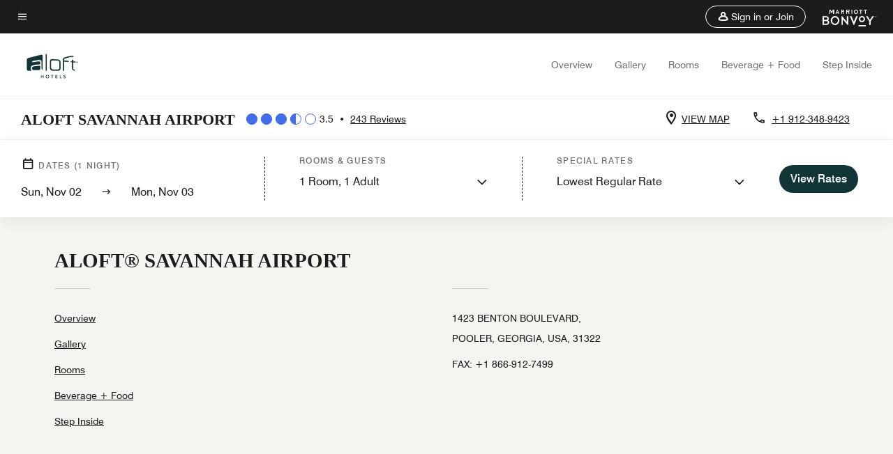

--- FILE ---
content_type: text/css
request_url: https://www.marriott.com/mi-assets/mi-global/brand-framework/brand-config.AL.css
body_size: 1017
content:
:root {
  --t-cards-border-radius: 14px;
  --t-button-border-radius: 52px;
  --t-images-border-radius: 14px;
  --t-font-family: GalaxiePolaris;
  --t-title-font-family: GalaxiePolaris;
  --t-title-l-font-weight: 800;
  --t-title-l-letter-space: normal;
  --t-title-l-font-style: normal;
  --t-title-l-text-transform: uppercase;
  --t-title-l-font-size-viewport-xs: 2.125rem;
  --t-title-l-line-height-viewport-xs: 2.3375rem;
  --t-title-l-font-size-viewport-m: 2.8125rem;
  --t-title-l-line-height-viewport-m: 3.09375rem;
  --t-title-l-font-size-viewport-l: 3.4375rem;
  --t-title-l-line-height-viewport-l: 3.78125rem;
  --t-title-m-font-weight: 800;
  --t-title-m-letter-space: normal;
  --t-title-m-font-style: normal;
  --t-title-m-text-transform: uppercase;
  --t-title-m-font-size-viewport-xs: 1.875rem;
  --t-title-m-line-height-viewport-xs: 2.0625rem;
  --t-title-m-font-size-viewport-m: 2.1875rem;
  --t-title-m-line-height-viewport-m: 2.40625rem;
  --t-title-m-font-size-viewport-l: 2.5rem;
  --t-title-m-line-height-viewport-l: 2.75rem;
  --t-title-s-font-weight: 800;
  --t-title-s-letter-space: normal;
  --t-title-s-font-style: normal;
  --t-title-s-text-transform: uppercase;
  --t-title-s-font-size-viewport-xs: 1.5625rem;
  --t-title-s-line-height-viewport-xs: 1.71825rem;
  --t-title-s-font-size-viewport-m: 1.6875rem;
  --t-title-s-line-height-viewport-m: 1.85625rem;
  --t-title-s-font-size-viewport-l: 1.8125rem;
  --t-title-s-line-height-viewport-l: 1.99375rem;
  --t-subtitle-xl-font-weight: 800;
  --t-subtitle-xl-letter-space: normal;
  --t-subtitle-xl-font-style: normal;
  --t-subtitle-xl-text-transform: uppercase;
  --t-subtitle-xl-font-size-viewport-xs: 1.375rem;
  --t-subtitle-xl-line-height-viewport-xs: 1.71875rem;
  --t-subtitle-xl-font-size-viewport-l: 1.375rem;
  --t-subtitle-xl-line-height-viewport-l: 1.71875rem;
  --t-logo-size-s: 3.03rem;
  --t-logo-size-m: 3.39rem;
  --t-logo-size-l: 4.4rem;
  --t-button-primary-bg-color: #123538;
  --t-button-primary-fg-color: #ffffff;
  --t-button-primary-border-color: #123538;
  --t-button-primary-hover-bg-color: rgba(255, 255, 255, 0.2);
  --t-button-secondary-bg-color: rgba(255,255,255,0);
  --t-button-secondary-fg-color: #123538;
  --t-button-secondary-border-color: #123538;
  --t-button-secondary-hover-bg-color: #123538;
  --t-button-secondary-hover-fg-color: #ffffff;
  --t-button-secondary-hover-border-color: rgba(255,255,255,0);
  --t-button-tertiary-color: #123538;
  --t-link-text-color: #123538;
  --t-link-border-color: #123538;
  --t-non-interactive-accent-color: #123538;
  --t-interactive-accent-color: #446dec;
  --t-icon-color-decorative: #123538;
  --t-accent-color: #446dec;
  --t-horizontal-vertical-rule: #c4c4c4;
  --t-brand-ribbon: rgba(255,255,255,0);
  --t-brand-bg-color: #ffffff;
  --t-brand-bg-color-rgb: 255, 255, 255;
  --t-brand-fg-color: #1c1c1c;
  --t-brand-alt-color: #707070;
  --t-logo-bg-color: rgba(255,255,255,0);
  --t-logo-fg-color: #123538;
  --t-form-label-color: #123538;
  --t-form-error-color: #d0021b;
  --t-input-fields-fg-color: #ffffff;
  --t-input-fields-bg-color: #123538;
  --t-brand-bg-gradient-desktop: linear-gradient(270deg, rgba(255,255,255,0)0.03%, rgba(255, 255, 255, 0.46)58%, rgba(255, 255, 255, 0.54)100%);
  --t-brand-bg-gradient-mobile: linear-gradient(180deg, rgba(255,255,255,0)0%, rgba(255, 255, 255, 0.73)100%);
}
.color-scheme1 {
  --t-button-primary-bg-color: #123538;
  --t-button-primary-fg-color: #ffffff;
  --t-button-primary-border-color: #123538;
  --t-button-primary-hover-bg-color: rgba(255, 255, 255, 0.2);
  --t-button-secondary-bg-color: rgba(255,255,255,0);
  --t-button-secondary-fg-color: #123538;
  --t-button-secondary-border-color: #123538;
  --t-button-secondary-hover-bg-color: #123538;
  --t-button-secondary-hover-fg-color: #ffffff;
  --t-button-secondary-hover-border-color: rgba(255,255,255,0);
  --t-button-tertiary-color: #123538;
  --t-link-text-color: #123538;
  --t-link-border-color: #123538;
  --t-non-interactive-accent-color: #123538;
  --t-interactive-accent-color: #446dec;
  --t-icon-color-decorative: #123538;
  --t-accent-color: #446dec;
  --t-horizontal-vertical-rule: #c4c4c4;
  --t-brand-ribbon: rgba(255,255,255,0);
  --t-brand-bg-color: #ffffff;
  --t-brand-bg-color-rgb: 255, 255, 255;
  --t-brand-fg-color: #1c1c1c;
  --t-brand-alt-color: #707070;
  --t-logo-bg-color: rgba(255,255,255,0);
  --t-logo-fg-color: #123538;
  --t-form-label-color: #123538;
  --t-form-error-color: #d0021b;
  --t-input-fields-fg-color: #ffffff;
  --t-input-fields-bg-color: #123538;
  --t-brand-bg-gradient-desktop: linear-gradient(270deg, rgba(255,255,255,0)0.03%, rgba(255, 255, 255, 0.46)58%, rgba(255, 255, 255, 0.54)100%);
  --t-brand-bg-gradient-mobile: linear-gradient(180deg, rgba(255,255,255,0)0%, rgba(255, 255, 255, 0.73)100%);
}
.color-scheme2 {
  --t-button-primary-bg-color: #95d4e9;
  --t-button-primary-fg-color: #1c1c1c;
  --t-button-primary-border-color: #95d4e9;
  --t-button-primary-hover-bg-color: rgba(28, 28, 28, 0.2);
  --t-button-secondary-bg-color: rgba(255,255,255,0);
  --t-button-secondary-fg-color: #95d4e9;
  --t-button-secondary-border-color: #95d4e9;
  --t-button-secondary-hover-bg-color: #95d4e9;
  --t-button-secondary-hover-fg-color: #123538;
  --t-button-secondary-hover-border-color: #95d4e9;
  --t-button-tertiary-color: #95d4e9;
  --t-link-text-color: #95d4e9;
  --t-link-border-color: #95d4e9;
  --t-non-interactive-accent-color: #95d4e9;
  --t-interactive-accent-color: #95d4e9;
  --t-icon-color-decorative: #ffffff;
  --t-accent-color: #95d4e9;
  --t-horizontal-vertical-rule: #707070;
  --t-brand-ribbon: rgba(255,255,255,0);
  --t-brand-bg-color: #1c1c1c;
  --t-brand-bg-color-rgb: 28, 28, 28;
  --t-brand-fg-color: #ffffff;
  --t-brand-alt-color: #c4c4c4;
  --t-logo-bg-color: rgba(255,255,255,0);
  --t-logo-fg-color: #ffffff;
  --t-form-label-color: #123538;
  --t-form-error-color: #d0021b;
  --t-input-fields-fg-color: #ffffff;
  --t-input-fields-bg-color: #123538;
  --t-brand-bg-gradient-desktop: linear-gradient(270deg, rgba(0,0,0,0)0%, rgba(0, 0, 0, 0.54)57.42%, rgba(0, 0, 0, 0.62)100%);
  --t-brand-bg-gradient-mobile: linear-gradient(180deg, rgba(28,28,28,0)0%, rgba(28, 28, 28, 0.73)100%);
}
.color-scheme3 {
  --t-button-primary-bg-color: #123538;
  --t-button-primary-fg-color: #ffffff;
  --t-button-primary-border-color: #123538;
  --t-button-primary-hover-bg-color: rgba(255, 255, 255, 0.2);
  --t-button-secondary-bg-color: rgba(255,255,255,0);
  --t-button-secondary-fg-color: #123538;
  --t-button-secondary-border-color: #123538;
  --t-button-secondary-hover-bg-color: #123538;
  --t-button-secondary-hover-fg-color: #ffffff;
  --t-button-secondary-hover-border-color: rgba(255,255,255,0);
  --t-button-tertiary-color: #123538;
  --t-link-text-color: #123538;
  --t-link-border-color: #123538;
  --t-non-interactive-accent-color: #123538;
  --t-interactive-accent-color: #446dec;
  --t-icon-color-decorative: #123538;
  --t-accent-color: #446dec;
  --t-horizontal-vertical-rule: #c4c4c4;
  --t-brand-ribbon: rgba(255,255,255,0);
  --t-brand-bg-color: #f4f4f4;
  --t-brand-bg-color-rgb: 244, 244, 244;
  --t-brand-fg-color: #1c1c1c;
  --t-brand-alt-color: #707070;
  --t-logo-bg-color: rgba(255,255,255,0);
  --t-logo-fg-color: #123538;
  --t-form-label-color: #123538;
  --t-form-error-color: #d0021b;
  --t-input-fields-fg-color: #ffffff;
  --t-input-fields-bg-color: #123538;
  --t-brand-bg-gradient-desktop: linear-gradient(270deg, rgba(0,0,0,0)0%, rgba(0, 0, 0, 0.54)57.42%, rgba(0, 0, 0, 0.62)100%);
  --t-brand-bg-gradient-mobile: linear-gradient(180deg, rgba(28,28,28,0)0%, rgba(28, 28, 28, 0.73)100%);
}
.color-scheme4 {
  --t-button-primary-bg-color: #123538;
  --t-button-primary-fg-color: #ffffff;
  --t-button-primary-border-color: #123538;
  --t-button-primary-hover-bg-color: rgba(255, 255, 255, 0.2);
  --t-button-secondary-bg-color: rgba(255,255,255,0);
  --t-button-secondary-fg-color: #123538;
  --t-button-secondary-border-color: #123538;
  --t-button-secondary-hover-bg-color: #123538;
  --t-button-secondary-hover-fg-color: #ffffff;
  --t-button-secondary-hover-border-color: rgba(255,255,255,0);
  --t-button-tertiary-color: #123538;
  --t-link-text-color: #123538;
  --t-link-border-color: #123538;
  --t-non-interactive-accent-color: #123538;
  --t-interactive-accent-color: #123538;
  --t-icon-color-decorative: #123538;
  --t-accent-color: #123538;
  --t-horizontal-vertical-rule: #c4c4c4;
  --t-brand-ribbon: rgba(255,255,255,0);
  --t-brand-bg-color: #f5f4f0;
  --t-brand-bg-color-rgb: 68, 109, 236;
  --t-brand-fg-color: #1c1c1c;
  --t-brand-alt-color: #1c1c1c;
  --t-logo-bg-color: rgba(255,255,255,0);
  --t-logo-fg-color: #123538;
  --t-form-label-color: #123538;
  --t-form-error-color: #d0021b;
  --t-input-fields-fg-color: #ffffff;
  --t-input-fields-bg-color: #123538;
  --t-brand-bg-gradient-desktop: linear-gradient(270deg, rgba(0,0,0,0)0%, rgba(0, 0, 0, 0.54)57.42%, rgba(0, 0, 0, 0.62)100%);
  --t-brand-bg-gradient-mobile: linear-gradient(180deg, rgba(28,28,28,0)0%, rgba(28, 28, 28, 0.73)100%);
}
.color-scheme5 {
  --t-button-primary-bg-color: #f5f4f0;
  --t-button-primary-fg-color: #1c1c1c;
  --t-button-primary-border-color: #f5f4f0;
  --t-button-primary-hover-bg-color: rgba(28, 28, 28, 0.2);
  --t-button-secondary-bg-color: rgba(255,255,255,0);
  --t-button-secondary-fg-color: #f5f4f0;
  --t-button-secondary-border-color: #f5f4f0;
  --t-button-secondary-hover-bg-color: #ffffff;
  --t-button-secondary-hover-fg-color: #123538;
  --t-button-secondary-hover-border-color: #f5f4f0;
  --t-button-tertiary-color: #f5f4f0;
  --t-link-text-color: #f5f4f0;
  --t-link-border-color: #f5f4f0;
  --t-non-interactive-accent-color: #d1fa4f;
  --t-interactive-accent-color: #d1fa4f;
  --t-icon-color-decorative: #d1fa4f;
  --t-accent-color: #d1fa4f;
  --t-horizontal-vertical-rule: #c4c4c4;
  --t-brand-ribbon: rgba(255,255,255,0);
  --t-brand-bg-color: #123538;
  --t-brand-bg-color-rgb: 149, 212, 233;
  --t-brand-fg-color: #ffffff;
  --t-brand-alt-color: #ffffff;
  --t-logo-bg-color: rgba(255,255,255,0);
  --t-logo-fg-color: #ffffff;
  --t-form-label-color: #123538;
  --t-form-error-color: #d0021b;
  --t-input-fields-fg-color: #ffffff;
  --t-input-fields-bg-color: #123538;
  --t-brand-bg-gradient-desktop: linear-gradient(270deg, rgba(255,255,255,0)0.03%, rgba(255, 255, 255, 0.46)58%, rgba(255, 255, 255, 0.54)100%);
  --t-brand-bg-gradient-mobile: linear-gradient(180deg, rgba(255,255,255,0)0%, rgba(255, 255, 255, 0.73)100%);
}
.color-scheme6 {
  --t-button-primary-bg-color: #123538;
  --t-button-primary-fg-color: #ffffff;
  --t-button-primary-border-color: #123538;
  --t-button-primary-hover-bg-color: rgba(255, 255, 255, 0.2);
  --t-button-secondary-bg-color: rgba(255,255,255,0);
  --t-button-secondary-fg-color: #123538;
  --t-button-secondary-border-color: #123538;
  --t-button-secondary-hover-bg-color: #123538;
  --t-button-secondary-hover-fg-color: #ffffff;
  --t-button-secondary-hover-border-color: rgba(255,255,255,0);
  --t-button-tertiary-color: #123538;
  --t-link-text-color: #123538;
  --t-link-border-color: #123538;
  --t-non-interactive-accent-color: #123538;
  --t-interactive-accent-color: #446dec;
  --t-icon-color-decorative: #123538;
  --t-accent-color: #446dec;
  --t-horizontal-vertical-rule: #c4c4c4;
  --t-brand-ribbon: rgba(255,255,255,0);
  --t-brand-bg-color: #f4f4f4;
  --t-brand-bg-color-rgb: 244, 244, 244;
  --t-brand-fg-color: #1c1c1c;
  --t-brand-alt-color: #1c1c1c;
  --t-logo-bg-color: rgba(255,255,255,0);
  --t-logo-fg-color: #123538;
  --t-form-label-color: #123538;
  --t-form-error-color: #d0021b;
  --t-input-fields-fg-color: #ffffff;
  --t-input-fields-bg-color: #123538;
  --t-brand-bg-gradient-desktop: linear-gradient(270deg, rgba(0,0,0,0)0%, rgba(0, 0, 0, 0.54)57.42%, rgba(0, 0, 0, 0.62)100%);
  --t-brand-bg-gradient-mobile: linear-gradient(180deg, rgba(28,28,28,0)0%, rgba(28, 28, 28, 0.73)100%);
}
.color-scheme7 {
  --t-button-primary-bg-color: #123538;
  --t-button-primary-fg-color: #ffffff;
  --t-button-primary-border-color: #123538;
  --t-button-primary-hover-bg-color: rgba(255, 255, 255, 0.2);
  --t-button-secondary-bg-color: rgba(255,255,255,0);
  --t-button-secondary-fg-color: #123538;
  --t-button-secondary-border-color: #123538;
  --t-button-secondary-hover-bg-color: #123538;
  --t-button-secondary-hover-fg-color: #ffffff;
  --t-button-secondary-hover-border-color: rgba(255,255,255,0);
  --t-button-tertiary-color: #123538;
  --t-link-text-color: #123538;
  --t-link-border-color: #123538;
  --t-non-interactive-accent-color: #123538;
  --t-interactive-accent-color: #123538;
  --t-icon-color-decorative: #123538;
  --t-accent-color: #123538;
  --t-horizontal-vertical-rule: #c4c4c4;
  --t-brand-ribbon: rgba(255,255,255,0);
  --t-brand-bg-color: #f5f4f0;
  --t-brand-bg-color-rgb: 68, 109, 236;
  --t-brand-fg-color: #1c1c1c;
  --t-brand-alt-color: #1c1c1c;
  --t-logo-bg-color: rgba(255,255,255,0);
  --t-logo-fg-color: #123538;
  --t-form-label-color: #123538;
  --t-form-error-color: #d0021b;
  --t-input-fields-fg-color: #ffffff;
  --t-input-fields-bg-color: #123538;
  --t-brand-bg-gradient-desktop: linear-gradient(270deg, rgba(255,255,255,0)0.03%, rgba(255, 255, 255, 0.46)58%, rgba(255, 255, 255, 0.54)100%);
  --t-brand-bg-gradient-mobile: linear-gradient(180deg, rgba(255,255,255,0)0%, rgba(255, 255, 255, 0.73)100%);
}


--- FILE ---
content_type: application/javascript;charset=utf-8
request_url: https://api.bazaarvoice.com/data/batch.json?passkey=canCX9lvC812oa4Y6HYf4gmWK5uszkZCKThrdtYkZqcYE&apiversion=5.5&displaycode=14883-en_us&resource.q0=products&filter.q0=id%3Aeq%3Asavat&stats.q0=reviews&filteredstats.q0=reviews&filter_reviews.q0=contentlocale%3Aeq%3Azh*%2Cen*%2Cfr*%2Cde*%2Cja*%2Cpt*%2Cru*%2Ces*%2Cen_US&filter_reviewcomments.q0=contentlocale%3Aeq%3Azh*%2Cen*%2Cfr*%2Cde*%2Cja*%2Cpt*%2Cru*%2Ces*%2Cen_US&resource.q1=reviews&filter.q1=isratingsonly%3Aeq%3Afalse&filter.q1=productid%3Aeq%3Asavat&filter.q1=contentlocale%3Aeq%3Azh*%2Cen*%2Cfr*%2Cde*%2Cja*%2Cpt*%2Cru*%2Ces*%2Cen_US&sort.q1=submissiontime%3Adesc&stats.q1=reviews&filteredstats.q1=reviews&include.q1=authors%2Cproducts%2Ccomments&filter_reviews.q1=contentlocale%3Aeq%3Azh*%2Cen*%2Cfr*%2Cde*%2Cja*%2Cpt*%2Cru*%2Ces*%2Cen_US&filter_reviewcomments.q1=contentlocale%3Aeq%3Azh*%2Cen*%2Cfr*%2Cde*%2Cja*%2Cpt*%2Cru*%2Ces*%2Cen_US&filter_comments.q1=contentlocale%3Aeq%3Azh*%2Cen*%2Cfr*%2Cde*%2Cja*%2Cpt*%2Cru*%2Ces*%2Cen_US&limit.q1=10&offset.q1=0&limit_comments.q1=3&callback=BV._internal.dataHandler0
body_size: 5978
content:
BV._internal.dataHandler0({"Errors":[],"BatchedResultsOrder":["q1","q0"],"HasErrors":false,"TotalRequests":2,"BatchedResults":{"q1":{"Id":"q1","Limit":10,"Offset":0,"TotalResults":243,"Locale":"en_US","Results":[{"Id":"368080806","CID":"f23986f9-afe1-5646-bb21-9be12480e6a3","SourceClient":"marriott-2","LastModeratedTime":"2025-11-02T16:32:03.000+00:00","LastModificationTime":"2025-11-02T16:32:03.000+00:00","ProductId":"SAVAT","OriginalProductName":"Aloft Savannah Airport","ContextDataValuesOrder":["RewardsLevel","TravelerType"],"AuthorId":"ee52124bbc003545e6f224a9730ffb81d9124b3f365ee3c22dabad3c23aaafb8","ContentLocale":"en_US","IsFeatured":false,"TotalInappropriateFeedbackCount":0,"TotalClientResponseCount":0,"TotalCommentCount":0,"Rating":5,"SecondaryRatingsOrder":["Cleanliness","Dining","Location","Service","Amenities","Value"],"IsRatingsOnly":false,"TotalFeedbackCount":0,"TotalNegativeFeedbackCount":0,"TotalPositiveFeedbackCount":0,"ModerationStatus":"APPROVED","SubmissionId":"r114883-en_17620993BAnQB3DprN","SubmissionTime":"2025-11-02T16:03:12.000+00:00","ReviewText":"It was a delight staying at your Hotel. The Staff is wonderful and very friendly. Love the retro look. Great Gym. See You In May 2026.","Title":"Great Place","UserNickname":"Carol and Chris","SecondaryRatings":{"Cleanliness":{"Value":5,"Id":"Cleanliness","MaxLabel":null,"ValueRange":5,"MinLabel":null,"Label":null,"DisplayType":"NORMAL","ValueLabel":null},"Value":{"Value":5,"Id":"Value","MaxLabel":null,"ValueRange":5,"MinLabel":null,"Label":null,"DisplayType":"NORMAL","ValueLabel":null},"Amenities":{"Value":5,"Id":"Amenities","MaxLabel":null,"ValueRange":5,"MinLabel":null,"Label":null,"DisplayType":"NORMAL","ValueLabel":null},"Service":{"Value":5,"Id":"Service","MaxLabel":null,"ValueRange":5,"MinLabel":null,"Label":null,"DisplayType":"NORMAL","ValueLabel":null},"Dining":{"Value":5,"Id":"Dining","MaxLabel":null,"ValueRange":5,"MinLabel":null,"Label":null,"DisplayType":"NORMAL","ValueLabel":null},"Location":{"Value":5,"Id":"Location","MaxLabel":null,"ValueRange":5,"MinLabel":null,"Label":null,"DisplayType":"NORMAL","ValueLabel":null}},"ContextDataValues":{"RewardsLevel":{"Value":"Member","Id":"RewardsLevel"},"TravelerType":{"Value":"Couple","Id":"TravelerType"}},"ClientResponses":[],"Photos":[],"Pros":null,"InappropriateFeedbackList":[],"Videos":[],"CommentIds":[],"TagDimensionsOrder":[],"IsRecommended":null,"BadgesOrder":[],"TagDimensions":{},"Cons":null,"AdditionalFieldsOrder":[],"Helpfulness":null,"IsSyndicated":false,"RatingRange":5,"AdditionalFields":{},"CampaignId":null,"UserLocation":null,"Badges":{},"ProductRecommendationIds":[]},{"Id":"366537877","CID":"fb11704f-0903-5b5b-adb0-b932f6eba0f7","SourceClient":"marriott-2","LastModeratedTime":"2025-10-29T01:46:54.000+00:00","LastModificationTime":"2025-10-29T01:46:54.000+00:00","ProductId":"SAVAT","OriginalProductName":"Aloft Savannah Airport","ContextDataValuesOrder":["RewardsLevel","TravelerType"],"AuthorId":"875af9f7ac46d83e55f96924177eb8dee37814fcd167c409ed71db5854276500","ContentLocale":"en_US","IsFeatured":false,"TotalInappropriateFeedbackCount":0,"TotalClientResponseCount":0,"TotalCommentCount":0,"Rating":5,"SecondaryRatingsOrder":["Cleanliness","Dining","Location","Service","Amenities","Value"],"IsRatingsOnly":false,"TotalFeedbackCount":0,"TotalNegativeFeedbackCount":0,"TotalPositiveFeedbackCount":0,"ModerationStatus":"APPROVED","SubmissionId":"r114883-en_17617011cj1bAi82p5","SubmissionTime":"2025-10-29T01:25:54.000+00:00","ReviewText":"Loved the Aloft and will return when I need to be in Savannah for more than a day. very nice hotel.","Title":"Loved the Aloft and will stay again when Lu n ed to be  V in B davannn m ah","UserNickname":"Diane McNair","SecondaryRatings":{"Cleanliness":{"Value":5,"Id":"Cleanliness","MaxLabel":null,"ValueRange":5,"MinLabel":null,"Label":null,"DisplayType":"NORMAL","ValueLabel":null},"Value":{"Value":4,"Id":"Value","MaxLabel":null,"ValueRange":5,"MinLabel":null,"Label":null,"DisplayType":"NORMAL","ValueLabel":null},"Amenities":{"Value":5,"Id":"Amenities","MaxLabel":null,"ValueRange":5,"MinLabel":null,"Label":null,"DisplayType":"NORMAL","ValueLabel":null},"Service":{"Value":4,"Id":"Service","MaxLabel":null,"ValueRange":5,"MinLabel":null,"Label":null,"DisplayType":"NORMAL","ValueLabel":null},"Dining":{"Value":3,"Id":"Dining","MaxLabel":null,"ValueRange":5,"MinLabel":null,"Label":null,"DisplayType":"NORMAL","ValueLabel":null},"Location":{"Value":4,"Id":"Location","MaxLabel":null,"ValueRange":5,"MinLabel":null,"Label":null,"DisplayType":"NORMAL","ValueLabel":null}},"ContextDataValues":{"RewardsLevel":{"Value":"Non-Member","Id":"RewardsLevel"},"TravelerType":{"Value":"Couple","Id":"TravelerType"}},"ClientResponses":[],"Photos":[],"Pros":null,"InappropriateFeedbackList":[],"Videos":[],"CommentIds":[],"TagDimensionsOrder":[],"IsRecommended":null,"BadgesOrder":[],"TagDimensions":{},"Cons":null,"AdditionalFieldsOrder":[],"Helpfulness":null,"IsSyndicated":false,"RatingRange":5,"AdditionalFields":{},"CampaignId":null,"UserLocation":null,"Badges":{},"ProductRecommendationIds":[]},{"Id":"366516044","CID":"ffd65200-ac68-5a3f-a4ac-0086ae740368","SourceClient":"marriott-2","LastModeratedTime":"2025-10-29T01:15:39.000+00:00","LastModificationTime":"2025-10-29T01:15:39.000+00:00","ProductId":"SAVAT","OriginalProductName":"Aloft Savannah Airport","ContextDataValuesOrder":["RewardsLevel","TravelerType"],"AuthorId":"befe97d6c3c9effacb38dc4bc28b1a033c497c7e8538b045d0cae416e703decf","ContentLocale":"en_US","IsFeatured":false,"TotalInappropriateFeedbackCount":0,"TotalClientResponseCount":0,"TotalCommentCount":0,"Rating":5,"SecondaryRatingsOrder":["Cleanliness","Location","Service","Amenities","Value"],"IsRatingsOnly":false,"TotalFeedbackCount":0,"TotalNegativeFeedbackCount":0,"TotalPositiveFeedbackCount":0,"ModerationStatus":"APPROVED","SubmissionId":"r114883-en_17616990kubOTjWGxg","SubmissionTime":"2025-10-29T00:50:26.000+00:00","ReviewText":"Very frienfly,  convenient and clean.  Comfortable room and friendly staff.","Title":"Convenient-Friendly-Clean","UserNickname":"Happy Travelor","SecondaryRatings":{"Cleanliness":{"Value":5,"Id":"Cleanliness","MaxLabel":null,"ValueRange":5,"MinLabel":null,"Label":null,"DisplayType":"NORMAL","ValueLabel":null},"Value":{"Value":5,"Id":"Value","MaxLabel":null,"ValueRange":5,"MinLabel":null,"Label":null,"DisplayType":"NORMAL","ValueLabel":null},"Amenities":{"Value":5,"Id":"Amenities","MaxLabel":null,"ValueRange":5,"MinLabel":null,"Label":null,"DisplayType":"NORMAL","ValueLabel":null},"Service":{"Value":5,"Id":"Service","MaxLabel":null,"ValueRange":5,"MinLabel":null,"Label":null,"DisplayType":"NORMAL","ValueLabel":null},"Location":{"Value":5,"Id":"Location","MaxLabel":null,"ValueRange":5,"MinLabel":null,"Label":null,"DisplayType":"NORMAL","ValueLabel":null}},"ContextDataValues":{"RewardsLevel":{"Value":"Member","Id":"RewardsLevel"},"TravelerType":{"Value":"Couple","Id":"TravelerType"}},"ClientResponses":[],"Photos":[],"Pros":null,"InappropriateFeedbackList":[],"Videos":[],"CommentIds":[],"TagDimensionsOrder":[],"IsRecommended":null,"BadgesOrder":[],"TagDimensions":{},"Cons":null,"AdditionalFieldsOrder":[],"Helpfulness":null,"IsSyndicated":false,"RatingRange":5,"AdditionalFields":{},"CampaignId":null,"UserLocation":null,"Badges":{},"ProductRecommendationIds":[]},{"Id":"366287239","CID":"96e3f469-e4f0-5cc8-a9ae-bdc2c93967e2","SourceClient":"marriott-2","LastModeratedTime":"2025-10-28T15:02:34.000+00:00","LastModificationTime":"2025-10-28T15:02:34.000+00:00","ProductId":"SAVAT","OriginalProductName":"Aloft Savannah Airport","ContextDataValuesOrder":["RewardsLevel","TravelerType"],"AuthorId":"fc6e43cd41b07e36509a874067277b6b6d141b9466f0653af146c2bef8f50d46","ContentLocale":"en_US","IsFeatured":false,"TotalInappropriateFeedbackCount":0,"TotalClientResponseCount":0,"TotalCommentCount":0,"Rating":5,"SecondaryRatingsOrder":["Cleanliness","Dining","Location","Service","Amenities","Value"],"IsRatingsOnly":false,"TotalFeedbackCount":0,"TotalNegativeFeedbackCount":0,"TotalPositiveFeedbackCount":0,"ModerationStatus":"APPROVED","SubmissionId":"r114883-en_17616615lpU6RZEasU","SubmissionTime":"2025-10-28T14:26:19.000+00:00","ReviewText":"Clean room and public spaces, friendly staff, a great option to stay!","Title":"Fantastic :)","UserNickname":"Alanna","SecondaryRatings":{"Cleanliness":{"Value":5,"Id":"Cleanliness","MaxLabel":null,"ValueRange":5,"MinLabel":null,"Label":null,"DisplayType":"NORMAL","ValueLabel":null},"Value":{"Value":5,"Id":"Value","MaxLabel":null,"ValueRange":5,"MinLabel":null,"Label":null,"DisplayType":"NORMAL","ValueLabel":null},"Amenities":{"Value":5,"Id":"Amenities","MaxLabel":null,"ValueRange":5,"MinLabel":null,"Label":null,"DisplayType":"NORMAL","ValueLabel":null},"Service":{"Value":5,"Id":"Service","MaxLabel":null,"ValueRange":5,"MinLabel":null,"Label":null,"DisplayType":"NORMAL","ValueLabel":null},"Dining":{"Value":5,"Id":"Dining","MaxLabel":null,"ValueRange":5,"MinLabel":null,"Label":null,"DisplayType":"NORMAL","ValueLabel":null},"Location":{"Value":5,"Id":"Location","MaxLabel":null,"ValueRange":5,"MinLabel":null,"Label":null,"DisplayType":"NORMAL","ValueLabel":null}},"ContextDataValues":{"RewardsLevel":{"Value":"Gold","Id":"RewardsLevel"},"TravelerType":{"Value":"Couple","Id":"TravelerType"}},"ClientResponses":[],"Photos":[],"Pros":null,"InappropriateFeedbackList":[],"Videos":[],"CommentIds":[],"TagDimensionsOrder":[],"IsRecommended":null,"BadgesOrder":[],"TagDimensions":{},"Cons":null,"AdditionalFieldsOrder":[],"Helpfulness":null,"IsSyndicated":false,"RatingRange":5,"AdditionalFields":{},"CampaignId":null,"UserLocation":null,"Badges":{},"ProductRecommendationIds":[]},{"Id":"359848329","CID":"298d3e1b-cef3-52b0-907f-da75b2b0282a","SourceClient":"marriott-2","LastModeratedTime":"2025-09-24T03:30:24.000+00:00","LastModificationTime":"2025-09-24T03:30:24.000+00:00","ProductId":"SAVAT","OriginalProductName":"Aloft Savannah Airport","ContextDataValuesOrder":["RewardsLevel","TravelerType"],"AuthorId":"f5f1fe1db06b5c869f65429b2f6ae736afb8433dc24319f14922c863e803f4a6","ContentLocale":"en_GB","IsFeatured":false,"TotalInappropriateFeedbackCount":0,"TotalClientResponseCount":0,"TotalCommentCount":1,"Rating":4,"SecondaryRatingsOrder":["Cleanliness","Dining","Location","Service","Amenities","Value"],"IsRatingsOnly":false,"TotalFeedbackCount":0,"TotalNegativeFeedbackCount":0,"TotalPositiveFeedbackCount":0,"ModerationStatus":"APPROVED","SubmissionId":"r114883-en_175868295GZZ3gO2VE","SubmissionTime":"2025-09-24T03:03:16.000+00:00","ReviewText":"Cory and Gabriel was excellent shuttle drivers above and beyond","Title":"Good","UserNickname":"Adrianique","SecondaryRatings":{"Cleanliness":{"Value":4,"Id":"Cleanliness","MaxLabel":null,"ValueRange":5,"MinLabel":null,"Label":null,"DisplayType":"NORMAL","ValueLabel":null},"Value":{"Value":4,"Id":"Value","MaxLabel":null,"ValueRange":5,"MinLabel":null,"Label":null,"DisplayType":"NORMAL","ValueLabel":null},"Amenities":{"Value":5,"Id":"Amenities","MaxLabel":null,"ValueRange":5,"MinLabel":null,"Label":null,"DisplayType":"NORMAL","ValueLabel":null},"Service":{"Value":4,"Id":"Service","MaxLabel":null,"ValueRange":5,"MinLabel":null,"Label":null,"DisplayType":"NORMAL","ValueLabel":null},"Dining":{"Value":3,"Id":"Dining","MaxLabel":null,"ValueRange":5,"MinLabel":null,"Label":null,"DisplayType":"NORMAL","ValueLabel":null},"Location":{"Value":5,"Id":"Location","MaxLabel":null,"ValueRange":5,"MinLabel":null,"Label":null,"DisplayType":"NORMAL","ValueLabel":null}},"ContextDataValues":{"RewardsLevel":{"Value":"Gold","Id":"RewardsLevel"},"TravelerType":{"Value":"Solo","Id":"TravelerType"}},"ClientResponses":[],"Photos":[],"Pros":null,"InappropriateFeedbackList":[],"Videos":[],"CommentIds":["4684453"],"TagDimensionsOrder":[],"IsRecommended":null,"BadgesOrder":[],"TagDimensions":{},"Cons":null,"AdditionalFieldsOrder":[],"Helpfulness":null,"IsSyndicated":false,"RatingRange":5,"AdditionalFields":{},"CampaignId":null,"UserLocation":null,"Badges":{},"ProductRecommendationIds":[]},{"Id":"359399732","CID":"e269bc6c-b848-5fa4-80c6-a73f90291fce","SourceClient":"marriott-2","LastModeratedTime":"2025-09-17T15:46:18.000+00:00","LastModificationTime":"2025-09-17T15:46:18.000+00:00","ProductId":"SAVAT","OriginalProductName":"Aloft Savannah Airport","ContextDataValuesOrder":["RewardsLevel","TravelerType"],"AuthorId":"b62e0c770f86b48e51957a94a2bacd8844ad1d8a407f7fdc78c8f49123ac18d3","ContentLocale":"en_US","IsFeatured":false,"TotalInappropriateFeedbackCount":0,"TotalClientResponseCount":0,"TotalCommentCount":0,"Rating":4,"SecondaryRatingsOrder":["Cleanliness","Dining","Location","Service","Amenities","Value"],"IsRatingsOnly":false,"TotalFeedbackCount":0,"TotalNegativeFeedbackCount":0,"TotalPositiveFeedbackCount":0,"ModerationStatus":"APPROVED","SubmissionId":"r114883-en_17580552YWh97q1TeY","SubmissionTime":"2025-09-16T20:40:35.000+00:00","ReviewText":"Room did not cool off properly","Title":"Hot room","UserNickname":"Jeff","SecondaryRatings":{"Cleanliness":{"Value":5,"Id":"Cleanliness","MaxLabel":null,"ValueRange":5,"MinLabel":null,"Label":null,"DisplayType":"NORMAL","ValueLabel":null},"Value":{"Value":5,"Id":"Value","MaxLabel":null,"ValueRange":5,"MinLabel":null,"Label":null,"DisplayType":"NORMAL","ValueLabel":null},"Amenities":{"Value":5,"Id":"Amenities","MaxLabel":null,"ValueRange":5,"MinLabel":null,"Label":null,"DisplayType":"NORMAL","ValueLabel":null},"Service":{"Value":5,"Id":"Service","MaxLabel":null,"ValueRange":5,"MinLabel":null,"Label":null,"DisplayType":"NORMAL","ValueLabel":null},"Dining":{"Value":5,"Id":"Dining","MaxLabel":null,"ValueRange":5,"MinLabel":null,"Label":null,"DisplayType":"NORMAL","ValueLabel":null},"Location":{"Value":5,"Id":"Location","MaxLabel":null,"ValueRange":5,"MinLabel":null,"Label":null,"DisplayType":"NORMAL","ValueLabel":null}},"ContextDataValues":{"RewardsLevel":{"Value":"Silver","Id":"RewardsLevel"},"TravelerType":{"Value":"Solo","Id":"TravelerType"}},"ClientResponses":[],"Photos":[],"Pros":null,"InappropriateFeedbackList":[],"Videos":[],"CommentIds":[],"TagDimensionsOrder":[],"IsRecommended":null,"BadgesOrder":[],"TagDimensions":{},"Cons":null,"AdditionalFieldsOrder":[],"Helpfulness":null,"IsSyndicated":false,"RatingRange":5,"AdditionalFields":{},"CampaignId":null,"UserLocation":null,"Badges":{},"ProductRecommendationIds":[]},{"Id":"356940716","CID":"8b2f2bf8-c7e1-5102-acdf-27e0cb2ceec6","SourceClient":"marriott-2","LastModeratedTime":"2025-09-10T19:30:32.000+00:00","LastModificationTime":"2025-09-10T19:30:32.000+00:00","ProductId":"SAVAT","OriginalProductName":"Aloft Savannah Airport","ContextDataValuesOrder":["RewardsLevel","TravelerType"],"AuthorId":"ab7774570b8a532dba7b2441b7b19012fea5d9c1f944a50abef5f00eb834d7ed","ContentLocale":"en_US","IsFeatured":false,"TotalInappropriateFeedbackCount":0,"TotalClientResponseCount":0,"TotalCommentCount":0,"Rating":5,"SecondaryRatingsOrder":["Cleanliness","Location","Service","Amenities","Value"],"IsRatingsOnly":false,"TotalFeedbackCount":0,"TotalNegativeFeedbackCount":0,"TotalPositiveFeedbackCount":0,"ModerationStatus":"APPROVED","SubmissionId":"r114883-en_17575262LtKxhK1gXM","SubmissionTime":"2025-09-10T17:44:50.000+00:00","ReviewText":"From the moment I checked in until the time I checked out, every part of my experience was excellent.\n\nThe staff\u2014from the shuttle drivers to the bartender\u2014were welcoming, professional, and went above and beyond to make my stay comfortable. My room was clean and well-maintained, and I truly felt taken care of throughout my visit.\n\nAlthough I may not need to stay in this exact area again, I would absolutely return to this property or recommend it to anyone flying into Savannah and looking to stay in the Pooler area. Thank you for providing such a wonderful experience.","Title":"Weeding weekend in GA","UserNickname":"Joy Thomas","SecondaryRatings":{"Cleanliness":{"Value":5,"Id":"Cleanliness","MaxLabel":null,"ValueRange":5,"MinLabel":null,"Label":null,"DisplayType":"NORMAL","ValueLabel":null},"Value":{"Value":3,"Id":"Value","MaxLabel":null,"ValueRange":5,"MinLabel":null,"Label":null,"DisplayType":"NORMAL","ValueLabel":null},"Amenities":{"Value":4,"Id":"Amenities","MaxLabel":null,"ValueRange":5,"MinLabel":null,"Label":null,"DisplayType":"NORMAL","ValueLabel":null},"Service":{"Value":5,"Id":"Service","MaxLabel":null,"ValueRange":5,"MinLabel":null,"Label":null,"DisplayType":"NORMAL","ValueLabel":null},"Location":{"Value":5,"Id":"Location","MaxLabel":null,"ValueRange":5,"MinLabel":null,"Label":null,"DisplayType":"NORMAL","ValueLabel":null}},"ContextDataValues":{"RewardsLevel":{"Value":"Member","Id":"RewardsLevel"},"TravelerType":{"Value":"Solo","Id":"TravelerType"}},"ClientResponses":[],"Photos":[],"Pros":null,"InappropriateFeedbackList":[],"Videos":[],"CommentIds":[],"TagDimensionsOrder":[],"IsRecommended":null,"BadgesOrder":[],"TagDimensions":{},"Cons":null,"AdditionalFieldsOrder":[],"Helpfulness":null,"IsSyndicated":false,"RatingRange":5,"AdditionalFields":{},"CampaignId":null,"UserLocation":null,"Badges":{},"ProductRecommendationIds":[]},{"Id":"356548674","CID":"bf4e6dc7-27a8-52d0-8bbb-bfb997eefbdc","SourceClient":"marriott-2","LastModeratedTime":"2025-09-04T19:45:51.000+00:00","LastModificationTime":"2025-09-04T19:45:51.000+00:00","ProductId":"SAVAT","OriginalProductName":"Aloft Savannah Airport","ContextDataValuesOrder":["TravelerType"],"AuthorId":"c736e5cb20bf400140f8496b6a42dd7b0032b507014b998460ed3d25f92b6489","ContentLocale":"en_US","IsFeatured":false,"TotalInappropriateFeedbackCount":0,"TotalClientResponseCount":0,"TotalCommentCount":0,"Rating":5,"SecondaryRatingsOrder":["Cleanliness","Dining","Location","Service","Amenities","Value"],"IsRatingsOnly":false,"TotalFeedbackCount":0,"TotalNegativeFeedbackCount":0,"TotalPositiveFeedbackCount":0,"ModerationStatus":"APPROVED","SubmissionId":"r114883-en_17570137Kp9Uyc1RVe","SubmissionTime":"2025-09-04T19:22:35.000+00:00","ReviewText":"Excellent service. The lady checking me in was amazing!!","Title":"Excellent","UserNickname":"Excellent","SecondaryRatings":{"Cleanliness":{"Value":5,"Id":"Cleanliness","MaxLabel":null,"ValueRange":5,"MinLabel":null,"Label":null,"DisplayType":"NORMAL","ValueLabel":null},"Value":{"Value":5,"Id":"Value","MaxLabel":null,"ValueRange":5,"MinLabel":null,"Label":null,"DisplayType":"NORMAL","ValueLabel":null},"Amenities":{"Value":5,"Id":"Amenities","MaxLabel":null,"ValueRange":5,"MinLabel":null,"Label":null,"DisplayType":"NORMAL","ValueLabel":null},"Service":{"Value":5,"Id":"Service","MaxLabel":null,"ValueRange":5,"MinLabel":null,"Label":null,"DisplayType":"NORMAL","ValueLabel":null},"Dining":{"Value":5,"Id":"Dining","MaxLabel":null,"ValueRange":5,"MinLabel":null,"Label":null,"DisplayType":"NORMAL","ValueLabel":null},"Location":{"Value":5,"Id":"Location","MaxLabel":null,"ValueRange":5,"MinLabel":null,"Label":null,"DisplayType":"NORMAL","ValueLabel":null}},"ContextDataValues":{"TravelerType":{"Value":"Family","Id":"TravelerType"}},"ClientResponses":[],"Photos":[],"Pros":null,"InappropriateFeedbackList":[],"Videos":[],"CommentIds":[],"TagDimensionsOrder":[],"IsRecommended":null,"BadgesOrder":[],"TagDimensions":{},"Cons":null,"AdditionalFieldsOrder":[],"Helpfulness":null,"IsSyndicated":false,"RatingRange":5,"AdditionalFields":{},"CampaignId":null,"UserLocation":null,"Badges":{},"ProductRecommendationIds":[]},{"Id":"356071202","CID":"50255920-c0cf-53c2-9edb-97db3ee41ca6","SourceClient":"marriott-2","LastModeratedTime":"2025-08-30T17:46:00.000+00:00","LastModificationTime":"2025-08-30T17:46:00.000+00:00","ProductId":"SAVAT","OriginalProductName":"Aloft Savannah Airport","ContextDataValuesOrder":["TravelerType"],"AuthorId":"0611685c0f4893c0ccf539b45142aee6b77756a4019d8a9439ce92709df7bce5","ContentLocale":"en_US","IsFeatured":false,"TotalInappropriateFeedbackCount":0,"TotalClientResponseCount":0,"TotalCommentCount":0,"Rating":4,"SecondaryRatingsOrder":["Cleanliness","Location","Service","Value"],"IsRatingsOnly":false,"TotalFeedbackCount":0,"TotalNegativeFeedbackCount":0,"TotalPositiveFeedbackCount":0,"ModerationStatus":"APPROVED","SubmissionId":"r114883-en_17565749eQZo2YHbF1","SubmissionTime":"2025-08-30T17:29:38.000+00:00","ReviewText":"Aloft is a good chain, but our room had a big stain on the rug and the lotion was previously used / half empty.","Title":"Convenient, but not very clean","UserNickname":"Traveler","SecondaryRatings":{"Cleanliness":{"Value":3,"Id":"Cleanliness","MaxLabel":null,"ValueRange":5,"MinLabel":null,"Label":null,"DisplayType":"NORMAL","ValueLabel":null},"Value":{"Value":4,"Id":"Value","MaxLabel":null,"ValueRange":5,"MinLabel":null,"Label":null,"DisplayType":"NORMAL","ValueLabel":null},"Service":{"Value":4,"Id":"Service","MaxLabel":null,"ValueRange":5,"MinLabel":null,"Label":null,"DisplayType":"NORMAL","ValueLabel":null},"Location":{"Value":4,"Id":"Location","MaxLabel":null,"ValueRange":5,"MinLabel":null,"Label":null,"DisplayType":"NORMAL","ValueLabel":null}},"ContextDataValues":{"TravelerType":{"Value":"Couple","Id":"TravelerType"}},"ClientResponses":[],"Photos":[],"Pros":null,"InappropriateFeedbackList":[],"Videos":[],"CommentIds":[],"TagDimensionsOrder":[],"IsRecommended":null,"BadgesOrder":[],"TagDimensions":{},"Cons":null,"AdditionalFieldsOrder":[],"Helpfulness":null,"IsSyndicated":false,"RatingRange":5,"AdditionalFields":{},"CampaignId":null,"UserLocation":null,"Badges":{},"ProductRecommendationIds":[]},{"Id":"355867359","CID":"adf57df5-7ba0-5f09-9e05-38174c97c5fb","SourceClient":"marriott-2","LastModeratedTime":"2025-08-27T21:00:44.000+00:00","LastModificationTime":"2025-08-27T21:00:44.000+00:00","ProductId":"SAVAT","OriginalProductName":"Aloft Savannah Airport","ContextDataValuesOrder":["RewardsLevel","TravelerType"],"AuthorId":"2fe02a62b6f1bb1147d0c7488ff569f60bdddffcb61a3e3ce5b9c2a60349f5b0","ContentLocale":"en_US","IsFeatured":false,"TotalInappropriateFeedbackCount":0,"TotalClientResponseCount":0,"TotalCommentCount":0,"Rating":5,"SecondaryRatingsOrder":["Cleanliness","Dining","Location","Service","Amenities","Value"],"IsRatingsOnly":false,"TotalFeedbackCount":0,"TotalNegativeFeedbackCount":0,"TotalPositiveFeedbackCount":0,"ModerationStatus":"APPROVED","SubmissionId":"r114883-en_17563159IO2OwZU0Tt","SubmissionTime":"2025-08-27T17:33:16.000+00:00","ReviewText":"Nice place to visit in Pooler, Ga","Title":"Nice hotel","UserNickname":"Nice place","SecondaryRatings":{"Cleanliness":{"Value":4,"Id":"Cleanliness","MaxLabel":null,"ValueRange":5,"MinLabel":null,"Label":null,"DisplayType":"NORMAL","ValueLabel":null},"Value":{"Value":4,"Id":"Value","MaxLabel":null,"ValueRange":5,"MinLabel":null,"Label":null,"DisplayType":"NORMAL","ValueLabel":null},"Amenities":{"Value":4,"Id":"Amenities","MaxLabel":null,"ValueRange":5,"MinLabel":null,"Label":null,"DisplayType":"NORMAL","ValueLabel":null},"Service":{"Value":4,"Id":"Service","MaxLabel":null,"ValueRange":5,"MinLabel":null,"Label":null,"DisplayType":"NORMAL","ValueLabel":null},"Dining":{"Value":4,"Id":"Dining","MaxLabel":null,"ValueRange":5,"MinLabel":null,"Label":null,"DisplayType":"NORMAL","ValueLabel":null},"Location":{"Value":4,"Id":"Location","MaxLabel":null,"ValueRange":5,"MinLabel":null,"Label":null,"DisplayType":"NORMAL","ValueLabel":null}},"ContextDataValues":{"RewardsLevel":{"Value":"Platinum","Id":"RewardsLevel"},"TravelerType":{"Value":"Family","Id":"TravelerType"}},"ClientResponses":[],"Photos":[],"Pros":null,"InappropriateFeedbackList":[],"Videos":[],"CommentIds":[],"TagDimensionsOrder":[],"IsRecommended":null,"BadgesOrder":[],"TagDimensions":{},"Cons":null,"AdditionalFieldsOrder":[],"Helpfulness":null,"IsSyndicated":false,"RatingRange":5,"AdditionalFields":{},"CampaignId":null,"UserLocation":null,"Badges":{},"ProductRecommendationIds":[]}],"Includes":{"Products":{"SAVAT":{"AttributesOrder":["AVAILABILITY"],"Attributes":{"AVAILABILITY":{"Id":"AVAILABILITY","Values":[{"Value":"True","Locale":null}]}},"Description":"Find a new urban oasis at Aloft Savannah Airport. Our tech-savvy hotel blends design-forward style with modern convenience and provides easy access to Savannah/Hilton Head Int'l Airport, Georgia Tech Savannah, the corporate office for Gulfstream, and shops and restaurants at Tanger Outlets. Great energy flows freely in the vibrant social scene of our Re:mix\u2120 lounge with live music from local artists and signature craft cocktails paired with light bites at W XYZ\u00AE bar. Host your next meeting or celebration in our multifunctional event venues, break a sweat in our Re:charge(SM) fitness center, or make a splash at our outdoor pool. After an eventful day exploring, retreat to our loft-esque, pet friendly hotel in Savannah, GA with free Wi-Fi, nine-foot ceilings, and amenities like HDTVs with premium channels. Start your mornings in style with custom rainwater shower heads and free toiletries in the private bathrooms. Whatever brings you to Pooler, GA, Aloft Savannah Airport welcomes you.","Name":"Aloft Savannah Airport","Id":"SAVAT","CategoryId":"BV_MISCELLANEOUS_CATEGORY","BrandExternalId":"2fcsqh9e6dek7ddz6dpks2z3q","Brand":{"Id":"2fcsqh9e6dek7ddz6dpks2z3q","Name":"Aloft"},"Active":true,"Disabled":false,"ManufacturerPartNumbers":[],"ReviewIds":[],"FamilyIds":[],"UPCs":[],"QuestionIds":[],"ISBNs":[],"ModelNumbers":[],"EANs":[],"StoryIds":[],"ImageUrl":null,"ProductPageUrl":null,"ReviewStatistics":{"AverageOverallRating":3.5473251028806585,"SecondaryRatingsAveragesOrder":["Cleanliness","Dining","Location","Service","Amenities","Value"],"SecondaryRatingsAverages":{"Location":{"Id":"Location","AverageRating":4.371287128712871,"DisplayType":"NORMAL","MaxLabel":null,"MinLabel":null,"ValueRange":5},"Cleanliness":{"Id":"Cleanliness","AverageRating":4.048780487804878,"DisplayType":"NORMAL","MaxLabel":null,"MinLabel":null,"ValueRange":5},"Dining":{"Id":"Dining","AverageRating":3.423076923076923,"DisplayType":"NORMAL","MaxLabel":null,"MinLabel":null,"ValueRange":5},"Value":{"Id":"Value","AverageRating":3.4950980392156863,"DisplayType":"NORMAL","MaxLabel":null,"MinLabel":null,"ValueRange":5},"Service":{"Id":"Service","AverageRating":3.81592039800995,"DisplayType":"NORMAL","MaxLabel":null,"MinLabel":null,"ValueRange":5},"Amenities":{"Id":"Amenities","AverageRating":3.918781725888325,"DisplayType":"NORMAL","MaxLabel":null,"MinLabel":null,"ValueRange":5}},"FirstSubmissionTime":"2022-06-07T13:42:30.000+00:00","LastSubmissionTime":"2025-11-02T16:03:12.000+00:00","NotRecommendedCount":0,"ContextDataDistributionOrder":["RewardsLevel","TravelerType"],"ContextDataDistribution":{"RewardsLevel":{"Id":"RewardsLevel","Values":[{"Count":78,"Value":"Member"},{"Count":27,"Value":"Silver"},{"Count":23,"Value":"Gold"},{"Count":12,"Value":"Platinum"},{"Count":8,"Value":"Titanium"},{"Count":2,"Value":"Ambassador"},{"Count":81,"Value":"Non-Member"}]},"TravelerType":{"Id":"TravelerType","Values":[{"Count":66,"Value":"Solo"},{"Count":86,"Value":"Couple"},{"Count":71,"Value":"Family"},{"Count":16,"Value":"Group"}]}},"RecommendedCount":0,"RatingDistribution":[{"RatingValue":5,"Count":116},{"RatingValue":1,"Count":48},{"RatingValue":2,"Count":31},{"RatingValue":4,"Count":28},{"RatingValue":3,"Count":20}],"FeaturedReviewCount":0,"TotalReviewCount":243,"HelpfulVoteCount":40,"NotHelpfulVoteCount":6,"RatingsOnlyReviewCount":0,"TagDistribution":{},"OverallRatingRange":5,"TagDistributionOrder":[],"IntelligentTrustMarkDisplayEligible":true},"TotalReviewCount":243,"FilteredReviewStatistics":{"AverageOverallRating":3.5473251028806585,"SecondaryRatingsAveragesOrder":["Cleanliness","Dining","Location","Service","Amenities","Value"],"SecondaryRatingsAverages":{"Location":{"Id":"Location","AverageRating":4.371287128712871,"DisplayType":"NORMAL","MaxLabel":null,"MinLabel":null,"ValueRange":5},"Cleanliness":{"Id":"Cleanliness","AverageRating":4.048780487804878,"DisplayType":"NORMAL","MaxLabel":null,"MinLabel":null,"ValueRange":5},"Dining":{"Id":"Dining","AverageRating":3.423076923076923,"DisplayType":"NORMAL","MaxLabel":null,"MinLabel":null,"ValueRange":5},"Value":{"Id":"Value","AverageRating":3.4950980392156863,"DisplayType":"NORMAL","MaxLabel":null,"MinLabel":null,"ValueRange":5},"Service":{"Id":"Service","AverageRating":3.81592039800995,"DisplayType":"NORMAL","MaxLabel":null,"MinLabel":null,"ValueRange":5},"Amenities":{"Id":"Amenities","AverageRating":3.918781725888325,"DisplayType":"NORMAL","MaxLabel":null,"MinLabel":null,"ValueRange":5}},"FirstSubmissionTime":"2022-06-07T13:42:30.000+00:00","LastSubmissionTime":"2025-11-02T16:03:12.000+00:00","NotRecommendedCount":0,"ContextDataDistributionOrder":["RewardsLevel","TravelerType"],"ContextDataDistribution":{"RewardsLevel":{"Id":"RewardsLevel","Values":[{"Count":78,"Value":"Member"},{"Count":27,"Value":"Silver"},{"Count":23,"Value":"Gold"},{"Count":12,"Value":"Platinum"},{"Count":8,"Value":"Titanium"},{"Count":2,"Value":"Ambassador"},{"Count":81,"Value":"Non-Member"}]},"TravelerType":{"Id":"TravelerType","Values":[{"Count":66,"Value":"Solo"},{"Count":86,"Value":"Couple"},{"Count":71,"Value":"Family"},{"Count":16,"Value":"Group"}]}},"RecommendedCount":0,"RatingDistribution":[{"RatingValue":5,"Count":116},{"RatingValue":1,"Count":48},{"RatingValue":2,"Count":31},{"RatingValue":4,"Count":28},{"RatingValue":3,"Count":20}],"FeaturedReviewCount":0,"TotalReviewCount":243,"HelpfulVoteCount":40,"NotHelpfulVoteCount":6,"RatingsOnlyReviewCount":0,"TagDistribution":{},"OverallRatingRange":5,"TagDistributionOrder":[]}}},"Comments":{"4684453":{"Id":"4684453","CID":"1367932b-9cc3-58ac-b596-7ba6c37de546","SourceClient":"marriott-2","LastModeratedTime":"2025-09-24T12:46:54.000+00:00","LastModificationTime":"2025-09-24T12:46:54.000+00:00","ReviewId":"359848329","AuthorId":"cmcle272GSSSocialProperty","ContentLocale":"en_US","IsFeatured":false,"TotalInappropriateFeedbackCount":0,"IPAddress":"199.102.178.100","TotalFeedbackCount":0,"TotalNegativeFeedbackCount":0,"TotalPositiveFeedbackCount":0,"ModerationStatus":"APPROVED","SubmissionId":"r114883-en_1758712795NHiQ34iX","SubmissionTime":"2025-09-24T11:18:50.000+00:00","CommentText":"Dear Adrianique,\n\nThank you for taking the time to let us know about your experience while staying with us!\n\nYour feedback is much appreciated, and we look forward to having you stay with us in the future!!\n\n\nSincerely,\nChelsey Mclelland\nOperations Manager\nchelsey.mclelland@leximalodging.com","UserNickname":"GSSSocialProperty","StoryId":null,"InappropriateFeedbackList":[],"Badges":{},"UserLocation":null,"BadgesOrder":[],"CampaignId":null,"Photos":[],"ProductRecommendationIds":[],"Title":null,"IsSyndicated":false,"Videos":[]}},"Authors":{"ee52124bbc003545e6f224a9730ffb81d9124b3f365ee3c22dabad3c23aaafb8":{"Id":"ee52124bbc003545e6f224a9730ffb81d9124b3f365ee3c22dabad3c23aaafb8","ContextDataValuesOrder":["RewardsLevel","TravelerType"],"ContributorRank":"NONE","UserNickname":"Carol and Chris","LastModeratedTime":"2025-11-02T16:32:05.000+00:00","ModerationStatus":"APPROVED","SubmissionTime":"2025-11-02T16:03:12.000+00:00","ThirdPartyIds":[],"ContextDataValues":{"RewardsLevel":{"Value":"Member","Id":"RewardsLevel"},"TravelerType":{"Value":"Couple","Id":"TravelerType"}},"Avatar":{},"SecondaryRatings":{},"Videos":[],"BadgesOrder":[],"ProductRecommendationIds":[],"Location":null,"AdditionalFieldsOrder":[],"CommentIds":[],"QuestionIds":[],"StoryIds":[],"AdditionalFields":{},"Badges":{},"SecondaryRatingsOrder":[],"AnswerIds":[],"ReviewIds":[],"Photos":[],"SubmissionId":null,"ReviewStatistics":{"FirstSubmissionTime":"2025-11-02T16:03:12.000+00:00","LastSubmissionTime":"2025-11-02T16:03:12.000+00:00","RecommendedCount":0,"TotalReviewCount":1,"NotRecommendedCount":0,"HelpfulVoteCount":0,"FeaturedReviewCount":0,"RatingsOnlyReviewCount":0,"NotHelpfulVoteCount":0,"AverageOverallRating":5.0,"RatingDistribution":[{"RatingValue":5,"Count":1}],"ContextDataDistribution":{},"ContextDataDistributionOrder":[],"TagDistribution":{},"OverallRatingRange":5,"TagDistributionOrder":[],"SecondaryRatingsAveragesOrder":[],"SecondaryRatingsAverages":{}},"TotalReviewCount":1,"FilteredReviewStatistics":{"FirstSubmissionTime":"2025-11-02T16:03:12.000+00:00","LastSubmissionTime":"2025-11-02T16:03:12.000+00:00","RecommendedCount":0,"TotalReviewCount":1,"NotRecommendedCount":0,"HelpfulVoteCount":0,"FeaturedReviewCount":0,"RatingsOnlyReviewCount":0,"NotHelpfulVoteCount":0,"AverageOverallRating":5.0,"RatingDistribution":[{"RatingValue":5,"Count":1}],"ContextDataDistribution":{},"ContextDataDistributionOrder":[],"TagDistribution":{},"OverallRatingRange":5,"TagDistributionOrder":[],"SecondaryRatingsAveragesOrder":[],"SecondaryRatingsAverages":{}}},"875af9f7ac46d83e55f96924177eb8dee37814fcd167c409ed71db5854276500":{"Id":"875af9f7ac46d83e55f96924177eb8dee37814fcd167c409ed71db5854276500","ContextDataValuesOrder":["RewardsLevel","TravelerType"],"ContributorRank":"NONE","UserNickname":"Diane McNair","LastModeratedTime":"2025-10-29T01:46:57.000+00:00","ModerationStatus":"APPROVED","SubmissionTime":"2025-10-29T01:25:54.000+00:00","ThirdPartyIds":[],"ContextDataValues":{"RewardsLevel":{"Value":"Non-Member","Id":"RewardsLevel"},"TravelerType":{"Value":"Couple","Id":"TravelerType"}},"Avatar":{},"SecondaryRatings":{},"Videos":[],"BadgesOrder":[],"ProductRecommendationIds":[],"Location":null,"AdditionalFieldsOrder":[],"CommentIds":[],"QuestionIds":[],"StoryIds":[],"AdditionalFields":{},"Badges":{},"SecondaryRatingsOrder":[],"AnswerIds":[],"ReviewIds":[],"Photos":[],"SubmissionId":null,"ReviewStatistics":{"NotHelpfulVoteCount":0,"FirstSubmissionTime":"2025-10-29T01:25:54.000+00:00","LastSubmissionTime":"2025-10-29T01:25:54.000+00:00","NotRecommendedCount":0,"HelpfulVoteCount":0,"FeaturedReviewCount":0,"RatingsOnlyReviewCount":0,"RecommendedCount":0,"TotalReviewCount":1,"RatingDistribution":[{"RatingValue":5,"Count":1}],"AverageOverallRating":5.0,"ContextDataDistribution":{},"ContextDataDistributionOrder":[],"TagDistribution":{},"OverallRatingRange":5,"TagDistributionOrder":[],"SecondaryRatingsAveragesOrder":[],"SecondaryRatingsAverages":{}},"TotalReviewCount":1,"FilteredReviewStatistics":{"NotHelpfulVoteCount":0,"FirstSubmissionTime":"2025-10-29T01:25:54.000+00:00","LastSubmissionTime":"2025-10-29T01:25:54.000+00:00","NotRecommendedCount":0,"HelpfulVoteCount":0,"FeaturedReviewCount":0,"RatingsOnlyReviewCount":0,"RecommendedCount":0,"TotalReviewCount":1,"RatingDistribution":[{"RatingValue":5,"Count":1}],"AverageOverallRating":5.0,"ContextDataDistribution":{},"ContextDataDistributionOrder":[],"TagDistribution":{},"OverallRatingRange":5,"TagDistributionOrder":[],"SecondaryRatingsAveragesOrder":[],"SecondaryRatingsAverages":{}}},"befe97d6c3c9effacb38dc4bc28b1a033c497c7e8538b045d0cae416e703decf":{"Id":"befe97d6c3c9effacb38dc4bc28b1a033c497c7e8538b045d0cae416e703decf","ContextDataValuesOrder":["RewardsLevel","TravelerType"],"ContributorRank":"NONE","UserNickname":"Happy Travelor","LastModeratedTime":"2025-10-29T02:17:09.000+00:00","ModerationStatus":"APPROVED","SubmissionTime":"2025-10-29T00:50:26.000+00:00","ThirdPartyIds":[],"ContextDataValues":{"RewardsLevel":{"Value":"Member","Id":"RewardsLevel"},"TravelerType":{"Value":"Couple","Id":"TravelerType"}},"Avatar":{},"SecondaryRatings":{},"Videos":[],"BadgesOrder":[],"ProductRecommendationIds":[],"Location":null,"AdditionalFieldsOrder":[],"CommentIds":[],"QuestionIds":[],"StoryIds":[],"AdditionalFields":{},"Badges":{},"SecondaryRatingsOrder":[],"AnswerIds":[],"ReviewIds":[],"Photos":[],"SubmissionId":null,"ReviewStatistics":{"RatingsOnlyReviewCount":0,"FirstSubmissionTime":"2025-10-29T00:50:26.000+00:00","LastSubmissionTime":"2025-10-29T00:50:26.000+00:00","TotalReviewCount":1,"NotHelpfulVoteCount":0,"HelpfulVoteCount":0,"RatingDistribution":[{"RatingValue":5,"Count":1}],"AverageOverallRating":5.0,"NotRecommendedCount":0,"RecommendedCount":0,"FeaturedReviewCount":0,"ContextDataDistribution":{},"ContextDataDistributionOrder":[],"TagDistribution":{},"OverallRatingRange":5,"TagDistributionOrder":[],"SecondaryRatingsAveragesOrder":[],"SecondaryRatingsAverages":{}},"TotalReviewCount":1,"FilteredReviewStatistics":{"RatingsOnlyReviewCount":0,"FirstSubmissionTime":"2025-10-29T00:50:26.000+00:00","LastSubmissionTime":"2025-10-29T00:50:26.000+00:00","TotalReviewCount":1,"NotHelpfulVoteCount":0,"HelpfulVoteCount":0,"RatingDistribution":[{"RatingValue":5,"Count":1}],"AverageOverallRating":5.0,"NotRecommendedCount":0,"RecommendedCount":0,"FeaturedReviewCount":0,"ContextDataDistribution":{},"ContextDataDistributionOrder":[],"TagDistribution":{},"OverallRatingRange":5,"TagDistributionOrder":[],"SecondaryRatingsAveragesOrder":[],"SecondaryRatingsAverages":{}}},"fc6e43cd41b07e36509a874067277b6b6d141b9466f0653af146c2bef8f50d46":{"Id":"fc6e43cd41b07e36509a874067277b6b6d141b9466f0653af146c2bef8f50d46","ContextDataValuesOrder":["RewardsLevel","TravelerType"],"ContributorRank":"NONE","UserNickname":"Alanna","LastModeratedTime":"2025-10-28T16:15:43.000+00:00","ModerationStatus":"APPROVED","SubmissionTime":"2025-10-28T14:26:20.000+00:00","ThirdPartyIds":[],"ContextDataValues":{"RewardsLevel":{"Value":"Gold","Id":"RewardsLevel"},"TravelerType":{"Value":"Couple","Id":"TravelerType"}},"Avatar":{},"SecondaryRatings":{},"Videos":[],"BadgesOrder":[],"ProductRecommendationIds":[],"Location":null,"AdditionalFieldsOrder":[],"CommentIds":[],"QuestionIds":[],"StoryIds":[],"AdditionalFields":{},"Badges":{},"SecondaryRatingsOrder":[],"AnswerIds":[],"ReviewIds":[],"Photos":[],"SubmissionId":null,"ReviewStatistics":{"RatingsOnlyReviewCount":0,"FeaturedReviewCount":0,"NotHelpfulVoteCount":0,"AverageOverallRating":5.0,"FirstSubmissionTime":"2025-10-28T14:26:19.000+00:00","LastSubmissionTime":"2025-10-28T14:26:19.000+00:00","TotalReviewCount":1,"RatingDistribution":[{"RatingValue":5,"Count":1}],"HelpfulVoteCount":0,"RecommendedCount":0,"NotRecommendedCount":0,"ContextDataDistribution":{},"ContextDataDistributionOrder":[],"TagDistribution":{},"OverallRatingRange":5,"TagDistributionOrder":[],"SecondaryRatingsAveragesOrder":[],"SecondaryRatingsAverages":{}},"TotalReviewCount":1,"FilteredReviewStatistics":{"RatingsOnlyReviewCount":0,"FeaturedReviewCount":0,"NotHelpfulVoteCount":0,"AverageOverallRating":5.0,"FirstSubmissionTime":"2025-10-28T14:26:19.000+00:00","LastSubmissionTime":"2025-10-28T14:26:19.000+00:00","TotalReviewCount":1,"RatingDistribution":[{"RatingValue":5,"Count":1}],"HelpfulVoteCount":0,"RecommendedCount":0,"NotRecommendedCount":0,"ContextDataDistribution":{},"ContextDataDistributionOrder":[],"TagDistribution":{},"OverallRatingRange":5,"TagDistributionOrder":[],"SecondaryRatingsAveragesOrder":[],"SecondaryRatingsAverages":{}}},"f5f1fe1db06b5c869f65429b2f6ae736afb8433dc24319f14922c863e803f4a6":{"Id":"f5f1fe1db06b5c869f65429b2f6ae736afb8433dc24319f14922c863e803f4a6","ContextDataValuesOrder":["RewardsLevel","TravelerType"],"ContributorRank":"NONE","UserNickname":"Adrianique","LastModeratedTime":"2025-09-24T04:45:51.000+00:00","ModerationStatus":"APPROVED","SubmissionTime":"2025-09-24T03:03:17.000+00:00","ThirdPartyIds":[],"ContextDataValues":{"RewardsLevel":{"Value":"Gold","Id":"RewardsLevel"},"TravelerType":{"Value":"Solo","Id":"TravelerType"}},"Avatar":{},"SecondaryRatings":{},"Videos":[],"BadgesOrder":[],"ProductRecommendationIds":[],"Location":null,"AdditionalFieldsOrder":[],"CommentIds":[],"QuestionIds":[],"StoryIds":[],"AdditionalFields":{},"Badges":{},"SecondaryRatingsOrder":[],"AnswerIds":[],"ReviewIds":[],"Photos":[],"SubmissionId":null,"ReviewStatistics":{"HelpfulVoteCount":0,"RecommendedCount":0,"NotRecommendedCount":0,"RatingDistribution":[{"RatingValue":4,"Count":1}],"RatingsOnlyReviewCount":0,"AverageOverallRating":4.0,"FeaturedReviewCount":0,"TotalReviewCount":1,"NotHelpfulVoteCount":0,"FirstSubmissionTime":"2025-09-24T03:03:16.000+00:00","LastSubmissionTime":"2025-09-24T03:03:16.000+00:00","ContextDataDistribution":{},"ContextDataDistributionOrder":[],"TagDistribution":{},"OverallRatingRange":5,"TagDistributionOrder":[],"SecondaryRatingsAveragesOrder":[],"SecondaryRatingsAverages":{}},"TotalReviewCount":1,"FilteredReviewStatistics":{"HelpfulVoteCount":0,"RecommendedCount":0,"NotRecommendedCount":0,"RatingDistribution":[{"RatingValue":4,"Count":1}],"RatingsOnlyReviewCount":0,"AverageOverallRating":4.0,"FeaturedReviewCount":0,"TotalReviewCount":1,"NotHelpfulVoteCount":0,"FirstSubmissionTime":"2025-09-24T03:03:16.000+00:00","LastSubmissionTime":"2025-09-24T03:03:16.000+00:00","ContextDataDistribution":{},"ContextDataDistributionOrder":[],"TagDistribution":{},"OverallRatingRange":5,"TagDistributionOrder":[],"SecondaryRatingsAveragesOrder":[],"SecondaryRatingsAverages":{}}},"b62e0c770f86b48e51957a94a2bacd8844ad1d8a407f7fdc78c8f49123ac18d3":{"Id":"b62e0c770f86b48e51957a94a2bacd8844ad1d8a407f7fdc78c8f49123ac18d3","ContextDataValuesOrder":["RewardsLevel","TravelerType"],"ContributorRank":"NONE","UserNickname":"Jeff","LastModeratedTime":"2025-09-17T15:46:20.000+00:00","ModerationStatus":"APPROVED","SubmissionTime":"2025-09-16T20:40:36.000+00:00","ThirdPartyIds":[],"ContextDataValues":{"RewardsLevel":{"Value":"Silver","Id":"RewardsLevel"},"TravelerType":{"Value":"Solo","Id":"TravelerType"}},"Avatar":{},"SecondaryRatings":{},"Videos":[],"BadgesOrder":[],"ProductRecommendationIds":[],"Location":null,"AdditionalFieldsOrder":[],"CommentIds":[],"QuestionIds":[],"StoryIds":[],"AdditionalFields":{},"Badges":{},"SecondaryRatingsOrder":[],"AnswerIds":[],"ReviewIds":[],"Photos":[],"SubmissionId":null,"ReviewStatistics":{"RatingDistribution":[{"RatingValue":4,"Count":1},{"RatingValue":5,"Count":1}],"RatingsOnlyReviewCount":0,"AverageOverallRating":4.5,"NotRecommendedCount":0,"NotHelpfulVoteCount":0,"FeaturedReviewCount":0,"TotalReviewCount":2,"HelpfulVoteCount":0,"FirstSubmissionTime":"2024-06-23T00:32:53.000+00:00","LastSubmissionTime":"2025-09-16T20:40:35.000+00:00","RecommendedCount":0,"ContextDataDistribution":{},"ContextDataDistributionOrder":[],"TagDistribution":{},"OverallRatingRange":5,"TagDistributionOrder":[],"SecondaryRatingsAveragesOrder":[],"SecondaryRatingsAverages":{}},"TotalReviewCount":2,"FilteredReviewStatistics":{"RatingDistribution":[{"RatingValue":4,"Count":1}],"RatingsOnlyReviewCount":0,"AverageOverallRating":4.0,"NotRecommendedCount":0,"NotHelpfulVoteCount":0,"FeaturedReviewCount":0,"TotalReviewCount":1,"HelpfulVoteCount":0,"FirstSubmissionTime":"2025-09-16T20:40:35.000+00:00","LastSubmissionTime":"2025-09-16T20:40:35.000+00:00","RecommendedCount":0,"ContextDataDistribution":{},"ContextDataDistributionOrder":[],"TagDistribution":{},"OverallRatingRange":5,"TagDistributionOrder":[],"SecondaryRatingsAveragesOrder":[],"SecondaryRatingsAverages":{}}},"ab7774570b8a532dba7b2441b7b19012fea5d9c1f944a50abef5f00eb834d7ed":{"Id":"ab7774570b8a532dba7b2441b7b19012fea5d9c1f944a50abef5f00eb834d7ed","ContextDataValuesOrder":["RewardsLevel","TravelerType"],"ContributorRank":"NONE","UserNickname":"Joy Thomas","LastModeratedTime":"2025-09-10T18:00:30.000+00:00","ModerationStatus":"APPROVED","SubmissionTime":"2025-09-10T17:44:50.000+00:00","ThirdPartyIds":[],"ContextDataValues":{"RewardsLevel":{"Value":"Member","Id":"RewardsLevel"},"TravelerType":{"Value":"Solo","Id":"TravelerType"}},"Avatar":{},"SecondaryRatings":{},"Videos":[],"BadgesOrder":[],"ProductRecommendationIds":[],"Location":null,"AdditionalFieldsOrder":[],"CommentIds":[],"QuestionIds":[],"StoryIds":[],"AdditionalFields":{},"Badges":{},"SecondaryRatingsOrder":[],"AnswerIds":[],"ReviewIds":[],"Photos":[],"SubmissionId":null,"ReviewStatistics":{"HelpfulVoteCount":0,"FirstSubmissionTime":"2025-09-10T17:44:50.000+00:00","LastSubmissionTime":"2025-09-10T17:44:50.000+00:00","RatingsOnlyReviewCount":0,"NotRecommendedCount":0,"NotHelpfulVoteCount":0,"RatingDistribution":[{"RatingValue":5,"Count":1}],"TotalReviewCount":1,"AverageOverallRating":5.0,"FeaturedReviewCount":0,"RecommendedCount":0,"ContextDataDistribution":{},"ContextDataDistributionOrder":[],"TagDistribution":{},"OverallRatingRange":5,"TagDistributionOrder":[],"SecondaryRatingsAveragesOrder":[],"SecondaryRatingsAverages":{}},"TotalReviewCount":1,"FilteredReviewStatistics":{"HelpfulVoteCount":0,"FirstSubmissionTime":"2025-09-10T17:44:50.000+00:00","LastSubmissionTime":"2025-09-10T17:44:50.000+00:00","RatingsOnlyReviewCount":0,"NotRecommendedCount":0,"NotHelpfulVoteCount":0,"RatingDistribution":[{"RatingValue":5,"Count":1}],"TotalReviewCount":1,"AverageOverallRating":5.0,"FeaturedReviewCount":0,"RecommendedCount":0,"ContextDataDistribution":{},"ContextDataDistributionOrder":[],"TagDistribution":{},"OverallRatingRange":5,"TagDistributionOrder":[],"SecondaryRatingsAveragesOrder":[],"SecondaryRatingsAverages":{}}},"c736e5cb20bf400140f8496b6a42dd7b0032b507014b998460ed3d25f92b6489":{"Id":"c736e5cb20bf400140f8496b6a42dd7b0032b507014b998460ed3d25f92b6489","ContextDataValuesOrder":["TravelerType"],"ContributorRank":"NONE","UserNickname":"Excellent","LastModeratedTime":"2025-09-04T21:00:29.000+00:00","ModerationStatus":"APPROVED","SubmissionTime":"2025-09-04T19:22:36.000+00:00","ThirdPartyIds":[],"ContextDataValues":{"TravelerType":{"Value":"Family","Id":"TravelerType"}},"Avatar":{},"SecondaryRatings":{},"Videos":[],"BadgesOrder":[],"ProductRecommendationIds":[],"Location":null,"AdditionalFieldsOrder":[],"CommentIds":[],"QuestionIds":[],"StoryIds":[],"AdditionalFields":{},"Badges":{},"SecondaryRatingsOrder":[],"AnswerIds":[],"ReviewIds":[],"Photos":[],"SubmissionId":null,"ReviewStatistics":{"FirstSubmissionTime":"2025-09-04T19:22:35.000+00:00","LastSubmissionTime":"2025-09-04T19:22:35.000+00:00","HelpfulVoteCount":0,"FeaturedReviewCount":0,"RatingsOnlyReviewCount":0,"TotalReviewCount":1,"RatingDistribution":[{"RatingValue":5,"Count":1}],"AverageOverallRating":5.0,"RecommendedCount":0,"NotHelpfulVoteCount":0,"NotRecommendedCount":0,"ContextDataDistribution":{},"ContextDataDistributionOrder":[],"TagDistribution":{},"OverallRatingRange":5,"TagDistributionOrder":[],"SecondaryRatingsAveragesOrder":[],"SecondaryRatingsAverages":{}},"TotalReviewCount":1,"FilteredReviewStatistics":{"FirstSubmissionTime":"2025-09-04T19:22:35.000+00:00","LastSubmissionTime":"2025-09-04T19:22:35.000+00:00","HelpfulVoteCount":0,"FeaturedReviewCount":0,"RatingsOnlyReviewCount":0,"TotalReviewCount":1,"RatingDistribution":[{"RatingValue":5,"Count":1}],"AverageOverallRating":5.0,"RecommendedCount":0,"NotHelpfulVoteCount":0,"NotRecommendedCount":0,"ContextDataDistribution":{},"ContextDataDistributionOrder":[],"TagDistribution":{},"OverallRatingRange":5,"TagDistributionOrder":[],"SecondaryRatingsAveragesOrder":[],"SecondaryRatingsAverages":{}}},"0611685c0f4893c0ccf539b45142aee6b77756a4019d8a9439ce92709df7bce5":{"Id":"0611685c0f4893c0ccf539b45142aee6b77756a4019d8a9439ce92709df7bce5","ContextDataValuesOrder":["TravelerType"],"ContributorRank":"NONE","UserNickname":"Traveler","LastModeratedTime":"2025-08-30T19:00:32.000+00:00","ModerationStatus":"APPROVED","SubmissionTime":"2025-08-30T17:29:39.000+00:00","ThirdPartyIds":[],"ContextDataValues":{"TravelerType":{"Value":"Couple","Id":"TravelerType"}},"Avatar":{},"SecondaryRatings":{},"Videos":[],"BadgesOrder":[],"ProductRecommendationIds":[],"Location":null,"AdditionalFieldsOrder":[],"CommentIds":[],"QuestionIds":[],"StoryIds":[],"AdditionalFields":{},"Badges":{},"SecondaryRatingsOrder":[],"AnswerIds":[],"ReviewIds":[],"Photos":[],"SubmissionId":null,"ReviewStatistics":{"TotalReviewCount":1,"FeaturedReviewCount":0,"AverageOverallRating":4.0,"RecommendedCount":0,"HelpfulVoteCount":0,"RatingDistribution":[{"RatingValue":4,"Count":1}],"NotRecommendedCount":0,"NotHelpfulVoteCount":0,"RatingsOnlyReviewCount":0,"FirstSubmissionTime":"2025-08-30T17:29:38.000+00:00","LastSubmissionTime":"2025-08-30T17:29:38.000+00:00","ContextDataDistribution":{},"ContextDataDistributionOrder":[],"TagDistribution":{},"OverallRatingRange":5,"TagDistributionOrder":[],"SecondaryRatingsAveragesOrder":[],"SecondaryRatingsAverages":{}},"TotalReviewCount":1,"FilteredReviewStatistics":{"TotalReviewCount":1,"FeaturedReviewCount":0,"AverageOverallRating":4.0,"RecommendedCount":0,"HelpfulVoteCount":0,"RatingDistribution":[{"RatingValue":4,"Count":1}],"NotRecommendedCount":0,"NotHelpfulVoteCount":0,"RatingsOnlyReviewCount":0,"FirstSubmissionTime":"2025-08-30T17:29:38.000+00:00","LastSubmissionTime":"2025-08-30T17:29:38.000+00:00","ContextDataDistribution":{},"ContextDataDistributionOrder":[],"TagDistribution":{},"OverallRatingRange":5,"TagDistributionOrder":[],"SecondaryRatingsAveragesOrder":[],"SecondaryRatingsAverages":{}}},"2fe02a62b6f1bb1147d0c7488ff569f60bdddffcb61a3e3ce5b9c2a60349f5b0":{"Id":"2fe02a62b6f1bb1147d0c7488ff569f60bdddffcb61a3e3ce5b9c2a60349f5b0","ContextDataValuesOrder":["RewardsLevel","TravelerType"],"ContributorRank":"NONE","UserNickname":"Nice place","LastModeratedTime":"2025-08-27T22:15:36.000+00:00","ModerationStatus":"APPROVED","SubmissionTime":"2025-08-27T17:33:16.000+00:00","ThirdPartyIds":[],"ContextDataValues":{"RewardsLevel":{"Value":"Platinum","Id":"RewardsLevel"},"TravelerType":{"Value":"Family","Id":"TravelerType"}},"Avatar":{},"SecondaryRatings":{},"Videos":[],"BadgesOrder":[],"ProductRecommendationIds":[],"Location":null,"AdditionalFieldsOrder":[],"CommentIds":[],"QuestionIds":[],"StoryIds":[],"AdditionalFields":{},"Badges":{},"SecondaryRatingsOrder":[],"AnswerIds":[],"ReviewIds":[],"Photos":[],"SubmissionId":null,"ReviewStatistics":{"RatingDistribution":[{"RatingValue":3,"Count":1},{"RatingValue":5,"Count":1}],"RecommendedCount":0,"AverageOverallRating":4.0,"TotalReviewCount":2,"FirstSubmissionTime":"2024-12-02T14:40:14.000+00:00","LastSubmissionTime":"2025-08-27T17:33:16.000+00:00","FeaturedReviewCount":0,"NotHelpfulVoteCount":0,"RatingsOnlyReviewCount":0,"NotRecommendedCount":0,"HelpfulVoteCount":0,"ContextDataDistribution":{},"ContextDataDistributionOrder":[],"TagDistribution":{},"OverallRatingRange":5,"TagDistributionOrder":[],"SecondaryRatingsAveragesOrder":[],"SecondaryRatingsAverages":{}},"TotalReviewCount":2,"FilteredReviewStatistics":{"RatingDistribution":[{"RatingValue":5,"Count":1}],"RecommendedCount":0,"AverageOverallRating":5.0,"TotalReviewCount":1,"FirstSubmissionTime":"2025-08-27T17:33:16.000+00:00","LastSubmissionTime":"2025-08-27T17:33:16.000+00:00","FeaturedReviewCount":0,"NotHelpfulVoteCount":0,"RatingsOnlyReviewCount":0,"NotRecommendedCount":0,"HelpfulVoteCount":0,"ContextDataDistribution":{},"ContextDataDistributionOrder":[],"TagDistribution":{},"OverallRatingRange":5,"TagDistributionOrder":[],"SecondaryRatingsAveragesOrder":[],"SecondaryRatingsAverages":{}}},"cmcle272GSSSocialProperty":{"Id":"cmcle272GSSSocialProperty","ContributorRank":"NONE","UserNickname":"GSSSocialProperty","LastModeratedTime":"2025-09-24T12:46:50.000+00:00","ModerationStatus":"APPROVED","SubmissionTime":"2025-09-24T11:18:50.000+00:00","ThirdPartyIds":[],"Avatar":{},"SecondaryRatings":{},"Videos":[],"BadgesOrder":[],"ProductRecommendationIds":[],"ContextDataValuesOrder":[],"Location":null,"AdditionalFieldsOrder":[],"CommentIds":[],"QuestionIds":[],"StoryIds":[],"AdditionalFields":{},"Badges":{},"SecondaryRatingsOrder":[],"ContextDataValues":{},"AnswerIds":[],"ReviewIds":[],"Photos":[],"SubmissionId":null,"ReviewStatistics":{"FeaturedReviewCount":0,"NotRecommendedCount":0,"TotalReviewCount":0,"RecommendedCount":0,"RatingsOnlyReviewCount":0,"ContextDataDistribution":{},"ContextDataDistributionOrder":[],"AverageOverallRating":null,"HelpfulVoteCount":0,"LastSubmissionTime":null,"TagDistribution":{},"OverallRatingRange":5,"TagDistributionOrder":[],"FirstSubmissionTime":null,"SecondaryRatingsAveragesOrder":[],"RatingDistribution":[],"SecondaryRatingsAverages":{},"NotHelpfulVoteCount":0},"TotalReviewCount":0,"FilteredReviewStatistics":{"FeaturedReviewCount":0,"NotRecommendedCount":0,"TotalReviewCount":0,"RecommendedCount":0,"RatingsOnlyReviewCount":0,"ContextDataDistribution":{},"ContextDataDistributionOrder":[],"AverageOverallRating":null,"HelpfulVoteCount":0,"LastSubmissionTime":null,"TagDistribution":{},"OverallRatingRange":5,"TagDistributionOrder":[],"FirstSubmissionTime":null,"SecondaryRatingsAveragesOrder":[],"RatingDistribution":[],"SecondaryRatingsAverages":{},"NotHelpfulVoteCount":0}}},"ProductsOrder":["SAVAT"],"CommentsOrder":["4684453"],"AuthorsOrder":["ee52124bbc003545e6f224a9730ffb81d9124b3f365ee3c22dabad3c23aaafb8","875af9f7ac46d83e55f96924177eb8dee37814fcd167c409ed71db5854276500","befe97d6c3c9effacb38dc4bc28b1a033c497c7e8538b045d0cae416e703decf","fc6e43cd41b07e36509a874067277b6b6d141b9466f0653af146c2bef8f50d46","f5f1fe1db06b5c869f65429b2f6ae736afb8433dc24319f14922c863e803f4a6","b62e0c770f86b48e51957a94a2bacd8844ad1d8a407f7fdc78c8f49123ac18d3","ab7774570b8a532dba7b2441b7b19012fea5d9c1f944a50abef5f00eb834d7ed","c736e5cb20bf400140f8496b6a42dd7b0032b507014b998460ed3d25f92b6489","0611685c0f4893c0ccf539b45142aee6b77756a4019d8a9439ce92709df7bce5","2fe02a62b6f1bb1147d0c7488ff569f60bdddffcb61a3e3ce5b9c2a60349f5b0","cmcle272GSSSocialProperty"]},"HasErrors":false,"Errors":[]},"q0":{"Id":"q0","Limit":10,"Offset":0,"TotalResults":1,"Locale":"en_US","Results":[{"AttributesOrder":["AVAILABILITY"],"Attributes":{"AVAILABILITY":{"Id":"AVAILABILITY","Values":[{"Value":"True","Locale":null}]}},"Description":"Find a new urban oasis at Aloft Savannah Airport. Our tech-savvy hotel blends design-forward style with modern convenience and provides easy access to Savannah/Hilton Head Int'l Airport, Georgia Tech Savannah, the corporate office for Gulfstream, and shops and restaurants at Tanger Outlets. Great energy flows freely in the vibrant social scene of our Re:mix\u2120 lounge with live music from local artists and signature craft cocktails paired with light bites at W XYZ\u00AE bar. Host your next meeting or celebration in our multifunctional event venues, break a sweat in our Re:charge(SM) fitness center, or make a splash at our outdoor pool. After an eventful day exploring, retreat to our loft-esque, pet friendly hotel in Savannah, GA with free Wi-Fi, nine-foot ceilings, and amenities like HDTVs with premium channels. Start your mornings in style with custom rainwater shower heads and free toiletries in the private bathrooms. Whatever brings you to Pooler, GA, Aloft Savannah Airport welcomes you.","Name":"Aloft Savannah Airport","Id":"SAVAT","CategoryId":"BV_MISCELLANEOUS_CATEGORY","BrandExternalId":"2fcsqh9e6dek7ddz6dpks2z3q","Brand":{"Id":"2fcsqh9e6dek7ddz6dpks2z3q","Name":"Aloft"},"Active":true,"Disabled":false,"ManufacturerPartNumbers":[],"ReviewIds":[],"FamilyIds":[],"UPCs":[],"QuestionIds":[],"ISBNs":[],"ModelNumbers":[],"EANs":[],"StoryIds":[],"ImageUrl":null,"ProductPageUrl":null,"ReviewStatistics":{"AverageOverallRating":3.5473251028806585,"SecondaryRatingsAveragesOrder":["Cleanliness","Dining","Location","Service","Amenities","Value"],"SecondaryRatingsAverages":{"Location":{"Id":"Location","AverageRating":4.371287128712871,"DisplayType":"NORMAL","MaxLabel":null,"MinLabel":null,"ValueRange":5},"Cleanliness":{"Id":"Cleanliness","AverageRating":4.048780487804878,"DisplayType":"NORMAL","MaxLabel":null,"MinLabel":null,"ValueRange":5},"Dining":{"Id":"Dining","AverageRating":3.423076923076923,"DisplayType":"NORMAL","MaxLabel":null,"MinLabel":null,"ValueRange":5},"Value":{"Id":"Value","AverageRating":3.4950980392156863,"DisplayType":"NORMAL","MaxLabel":null,"MinLabel":null,"ValueRange":5},"Service":{"Id":"Service","AverageRating":3.81592039800995,"DisplayType":"NORMAL","MaxLabel":null,"MinLabel":null,"ValueRange":5},"Amenities":{"Id":"Amenities","AverageRating":3.918781725888325,"DisplayType":"NORMAL","MaxLabel":null,"MinLabel":null,"ValueRange":5}},"FirstSubmissionTime":"2022-06-07T13:42:30.000+00:00","LastSubmissionTime":"2025-11-02T16:03:12.000+00:00","NotRecommendedCount":0,"ContextDataDistributionOrder":["RewardsLevel","TravelerType"],"ContextDataDistribution":{"RewardsLevel":{"Id":"RewardsLevel","Values":[{"Count":78,"Value":"Member"},{"Count":27,"Value":"Silver"},{"Count":23,"Value":"Gold"},{"Count":12,"Value":"Platinum"},{"Count":8,"Value":"Titanium"},{"Count":2,"Value":"Ambassador"},{"Count":81,"Value":"Non-Member"}]},"TravelerType":{"Id":"TravelerType","Values":[{"Count":66,"Value":"Solo"},{"Count":86,"Value":"Couple"},{"Count":71,"Value":"Family"},{"Count":16,"Value":"Group"}]}},"RecommendedCount":0,"RatingDistribution":[{"RatingValue":5,"Count":116},{"RatingValue":1,"Count":48},{"RatingValue":2,"Count":31},{"RatingValue":4,"Count":28},{"RatingValue":3,"Count":20}],"FeaturedReviewCount":0,"TotalReviewCount":243,"HelpfulVoteCount":40,"NotHelpfulVoteCount":6,"RatingsOnlyReviewCount":0,"TagDistribution":{},"OverallRatingRange":5,"TagDistributionOrder":[],"IntelligentTrustMarkDisplayEligible":true},"TotalReviewCount":243,"FilteredReviewStatistics":{"AverageOverallRating":3.5473251028806585,"SecondaryRatingsAveragesOrder":["Cleanliness","Dining","Location","Service","Amenities","Value"],"SecondaryRatingsAverages":{"Location":{"Id":"Location","AverageRating":4.371287128712871,"DisplayType":"NORMAL","MaxLabel":null,"MinLabel":null,"ValueRange":5},"Cleanliness":{"Id":"Cleanliness","AverageRating":4.048780487804878,"DisplayType":"NORMAL","MaxLabel":null,"MinLabel":null,"ValueRange":5},"Dining":{"Id":"Dining","AverageRating":3.423076923076923,"DisplayType":"NORMAL","MaxLabel":null,"MinLabel":null,"ValueRange":5},"Value":{"Id":"Value","AverageRating":3.4950980392156863,"DisplayType":"NORMAL","MaxLabel":null,"MinLabel":null,"ValueRange":5},"Service":{"Id":"Service","AverageRating":3.81592039800995,"DisplayType":"NORMAL","MaxLabel":null,"MinLabel":null,"ValueRange":5},"Amenities":{"Id":"Amenities","AverageRating":3.918781725888325,"DisplayType":"NORMAL","MaxLabel":null,"MinLabel":null,"ValueRange":5}},"FirstSubmissionTime":"2022-06-07T13:42:30.000+00:00","LastSubmissionTime":"2025-11-02T16:03:12.000+00:00","NotRecommendedCount":0,"ContextDataDistributionOrder":["RewardsLevel","TravelerType"],"ContextDataDistribution":{"RewardsLevel":{"Id":"RewardsLevel","Values":[{"Count":78,"Value":"Member"},{"Count":27,"Value":"Silver"},{"Count":23,"Value":"Gold"},{"Count":12,"Value":"Platinum"},{"Count":8,"Value":"Titanium"},{"Count":2,"Value":"Ambassador"},{"Count":81,"Value":"Non-Member"}]},"TravelerType":{"Id":"TravelerType","Values":[{"Count":66,"Value":"Solo"},{"Count":86,"Value":"Couple"},{"Count":71,"Value":"Family"},{"Count":16,"Value":"Group"}]}},"RecommendedCount":0,"RatingDistribution":[{"RatingValue":5,"Count":116},{"RatingValue":1,"Count":48},{"RatingValue":2,"Count":31},{"RatingValue":4,"Count":28},{"RatingValue":3,"Count":20}],"FeaturedReviewCount":0,"TotalReviewCount":243,"HelpfulVoteCount":40,"NotHelpfulVoteCount":6,"RatingsOnlyReviewCount":0,"TagDistribution":{},"OverallRatingRange":5,"TagDistributionOrder":[]}}],"Includes":{},"HasErrors":false,"Errors":[]}},"SuccessfulRequests":2,"FailedRequests":0})